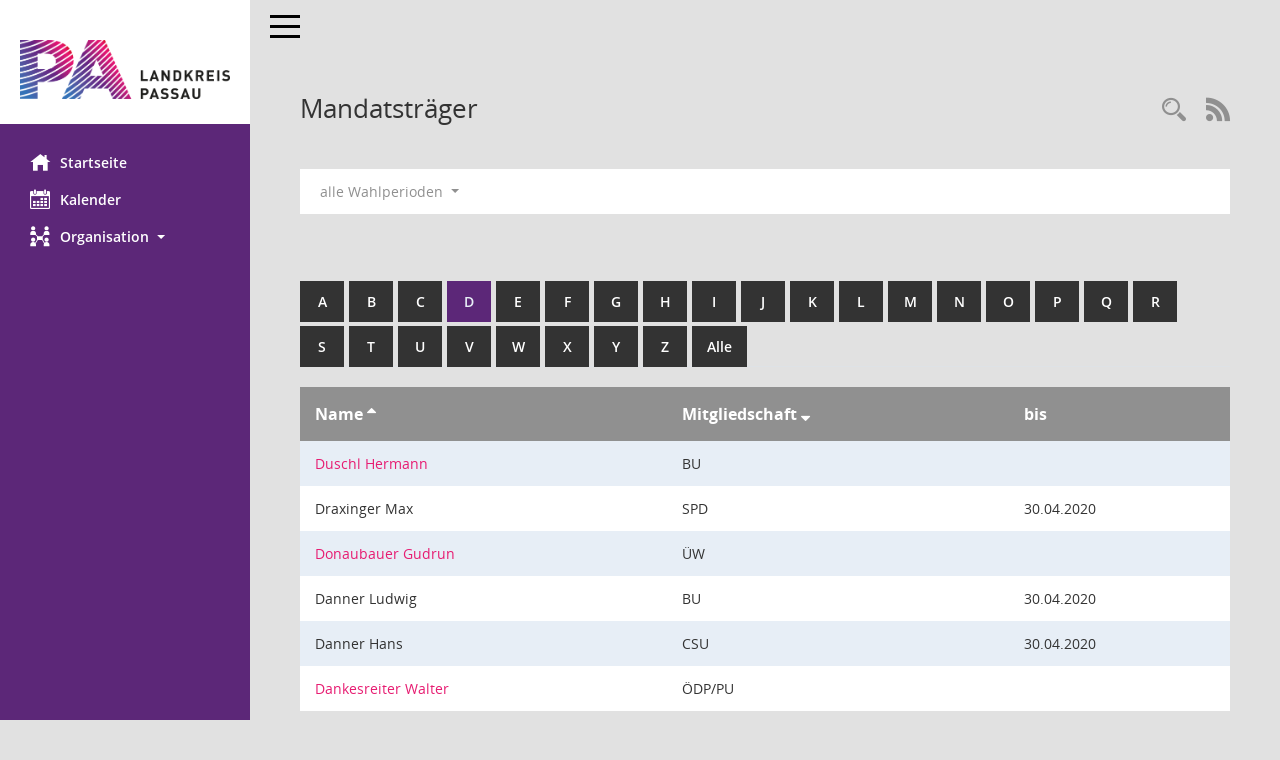

--- FILE ---
content_type: text/html; Charset=utf-8
request_url: https://buergerinfo.landkreis-passau.de/kp0041.asp?__cwpnr=4&__cselect=0&__oadname=d&__oadvname=d&__openr=d&__cselect=0&b=d&__opepartei=a&__oxxtyp=d&__omgnr=a&__cselect=0
body_size: 3716
content:
<!DOCTYPE html><html lang="de"  x-ms-format-detection="none"><head><meta charset="utf-8"><meta http-equiv="X-UA-Compatible" content="IE=edge"><meta name="viewport" content="width=device-width, initial-scale=1"><meta name="description" content=""><meta name="author" content="Somacos GmbH & Co. KG,https://www.somacos.de, SessionNet Version 5.5.3 KP4 bi (Layout 6)"><meta name="sessionnet" content="V:050503"/><link rel="shortcut icon" href="im/browser.ico" type="image/x-icon"/><link rel="apple-touch-icon" href="im/somacos57.png" /><link rel="help" href="yhelp1.asp" title="Hilfe" /><link rel="start" href="info.asp" title="Startseite" /><title>SessionNet | Mandatstr&auml;ger</title>
<script type="text/javascript">var smcGLOBAL_FUNCTION_STATUS_LOGON = 1;var smcStatus_Logon = false;</script>
<script type="text/javascript" src="yjavascript.js"></script><meta name="format-detection" content="telephone=no, date=no, address=no, email=no" /><link href="css/styles6.css" rel="stylesheet"><link href="css/styles5_3.css" rel="stylesheet"><link href="css/styles5fct.css" rel="stylesheet"><link href="config/layout/pa2023/config.css" rel="stylesheet"><link id="smcglobalprintstyles" rel="stylesheet" type="text/css" media="print" href="css/styles5print.css"><!--[if lt IE 9]><script src="js/smchtml5shiv.min.js"></script><script src="js/smcrespond.min.js"></script><![endif]--></head><body id="smc_body" class="smc-body">
<!-- #wrapper --><div id="wrapper" class="smclayout smc_page_kp0041_layout"><div id="sidebar-wrapper" role="navigation" aria-label="Hauptmenü" class="smc-nav-config smc-pr-n"><div class="logo smc-config-logo" style="background-color:white"><a  href="info.asp" title="Hier gelangen Sie zur Startseite dieser Webanwendung." aria-label="Hier gelangen Sie zur Startseite dieser Webanwendung." class="smce-a-u" ><img src="config/layout/pa2023/logo.png" class="img-responsive smc-img-logo" alt="Logo" /></a></div><ul id="sidebar-nav" class="nav nav-pills nav-stacked"><li class="nav-item smc-nav-online"><a  href="info.asp" title="Hier gelangen Sie zur Startseite dieser Webanwendung." aria-label="Hier gelangen Sie zur Startseite dieser Webanwendung." class="smce-a-u nav-link smcmenu1 smc-ct1" ><i class="smc smc-home" aria-hidden="true"></i>Startseite</a></li>
<li class="nav-item smc-nav-online"><a  href="si0040.asp" title="Diese Seite enth&auml;lt eine kalendarische &Uuml;bersicht der Sitzungstermine f&uuml;r einen Monat." aria-label="Diese Seite enth&auml;lt eine kalendarische &Uuml;bersicht der Sitzungstermine f&uuml;r einen Monat." class="smce-a-u nav-link smcmenu1 smc-ct1" ><i class="smc smc-calendar" aria-hidden="true"></i>Kalender</a></li>
<li class="nav-item smc-nav-online"><a id="smc_nav_group_org" aria-expanded="false" role="button" data-toggle="collapse" aria-controls="smc_nav_group_sub_org" href="#smc_nav_group_sub_org"><span><i class="smc smc-network-connection" aria-hidden="true"></i>Organisation</span> <span class="caret"></span></a><ul id="smc_nav_group_sub_org" class="nav collapse" role="menu" aria-labelledby="smc_nav_group_org"><li class="smc-nav-link"><a  href="kp0041.asp" title="Diese Seite listet die Personen, die im Sitzungsdienst als Mitglieder registriert sind, auf. Als Filter dienen neben den Anfangsbuchstaben der Nachnamen die Zeitr&auml;ume." aria-label="Diese Seite listet die Personen, die im Sitzungsdienst als Mitglieder registriert sind, auf. Als Filter dienen neben den Anfangsbuchstaben der Nachnamen die Zeitr&auml;ume." class="smce-a-u" >Mandatstr&auml;ger</a></li><li class="smc-nav-link"><a  href="gr0040.asp" title="Diese Seite zeigt eine Liste der Gremien, f&uuml;r die im Sitzungsdienst Informationen verwaltet werden. Als Filter stehen die Zeitr&auml;ume zur Verf&uuml;gung." aria-label="Diese Seite zeigt eine Liste der Gremien, f&uuml;r die im Sitzungsdienst Informationen verwaltet werden. Als Filter stehen die Zeitr&auml;ume zur Verf&uuml;gung." class="smce-a-u" >Gremien</a></li></ul></li>
</ul><!-- /Sidebar ende smcnav mandatos --></div>
<div id="page-content-wrapper">
<nav id="top-bar" class="navbar navbar-inverse" aria-label="Auswahlmenü"><div id="menu-toggle" class="collapsed" title="Navigation ein- bzw. ausblenden"><span class="sr-only">Toggle navigation</span><span class="icon-bar"></span><span class="icon-bar"></span><span class="icon-bar"></span></div><ul class="nav navbar-nav navbar-right">

</ul></nav>

<div class="page-title" role="navigation" aria-label="Seitentitel und Oberes Menü"><ul class="nav nav-pills smc-nav-actions float-right smc-pr-n" aria-label="Oberes Menü"><li><a  href="suchen01.asp" title="Recherche anzeigen" aria-label="Recherche anzeigen" class="" ><i class="smc smc-magnifier" aria-hidden="true"></i></a></li><li><a href="rssfeed.asp" title="RSS-Newsfeed abrufen" class="nav-link"><i class="smc smc-rss" aria-hidden="true"></i><span class="sr-only">RSS-Feed</span></a></li></ul><h1 class="smc_h1">Mandatstr&auml;ger</h1></div>

<div id="page-content" role="main" aria-label="Informationen">
<div id="smcfiltermenu" class="smcnoprint smc-filter-bar"><ul class="nav nav-pills">

<li class="nav-item dropdown"><a x="y" id="smce09050000000001" aria-expanded="false" aria-haspopup="true" aria-label="Zeitraum auswählen" title="Zeitraum auswählen" role="button" data-toggle="dropdown" class="nav-link dropdown-toggle" href="#">alle Wahlperioden <span class="caret"></span></a><div class="dropdown-menu dropdown-menu-right" aria-labelledby="smce09050000000001"><a class="dropdown-item smcfiltermenu" href="kp0041.asp?__cwpnr=5&__cselect=0&__oadname=d&__cselect=0, 0, 0&__oadvname=d&__openr=d&b=d&__opepartei=a&__oxxtyp=d&__omgnr=a&__cselect=0" title="von 01.05.2020">2020-2026</a><a class="dropdown-item smcfiltermenu" href="kp0041.asp?__cwpnr=3&__cselect=0&__oadname=d&__cselect=0, 0, 0&__oadvname=d&__openr=d&b=d&__opepartei=a&__oxxtyp=d&__omgnr=a&__cselect=0" title="von 01.05.2014 bis 30.04.2020">2014-2020</a><a class="dropdown-item smcfiltermenuselected" href="kp0041.asp?__cwpnr=4&__cselect=0&__oadname=d&__cselect=0, 0, 0&__oadvname=d&__openr=d&b=d&__opepartei=a&__oxxtyp=d&__omgnr=a&__cselect=0" title="von 01.05.2002">alle Wahlperioden</a><a  href="kp0041.asp?__cwpall=1&__oadname=d&__cselect=0, 0, 0&__oadvname=d&__openr=d&b=d&__opepartei=a&__oxxtyp=d&__omgnr=a" class="smce-a-u dropdown-item dropdown-item smcfiltermenuzeitraum" >Alle Daten</a></div></li></ul>
</div>
<br /><br />
<div id="smcuitab" class="smcnoprint"><ul class="nav nav-tabs smcnoprint smc-nav-tabs-normal smc-nav-tabs-alphabet" id="smcregister" aria-label="Tab Navigation"><li class="nav-item"><a  href="kp0041.asp?b=a&__oadname=d&__cselect=0, 0, 0&__oadvname=d&__openr=d&__opepartei=a&__oxxtyp=d&__omgnr=a" class="smce-a-u nav-link" >A</a></li><li class="nav-item"><a  href="kp0041.asp?b=b&__oadname=d&__cselect=0, 0, 0&__oadvname=d&__openr=d&__opepartei=a&__oxxtyp=d&__omgnr=a" class="smce-a-u nav-link" >B</a></li><li class="nav-item"><a  href="kp0041.asp?b=c&__oadname=d&__cselect=0, 0, 0&__oadvname=d&__openr=d&__opepartei=a&__oxxtyp=d&__omgnr=a" class="smce-a-u nav-link" >C</a></li><li class="nav-item active smc-ct1" aria-selected="true"><a  href="kp0041.asp?b=d&__oadname=d&__cselect=0, 0, 0&__oadvname=d&__openr=d&__opepartei=a&__oxxtyp=d&__omgnr=a" class="smce-a-u nav-link" >D</a></li><li class="nav-item"><a  href="kp0041.asp?b=e&__oadname=d&__cselect=0, 0, 0&__oadvname=d&__openr=d&__opepartei=a&__oxxtyp=d&__omgnr=a" class="smce-a-u nav-link" >E</a></li><li class="nav-item"><a  href="kp0041.asp?b=f&__oadname=d&__cselect=0, 0, 0&__oadvname=d&__openr=d&__opepartei=a&__oxxtyp=d&__omgnr=a" class="smce-a-u nav-link" >F</a></li><li class="nav-item"><a  href="kp0041.asp?b=g&__oadname=d&__cselect=0, 0, 0&__oadvname=d&__openr=d&__opepartei=a&__oxxtyp=d&__omgnr=a" class="smce-a-u nav-link" >G</a></li><li class="nav-item"><a  href="kp0041.asp?b=h&__oadname=d&__cselect=0, 0, 0&__oadvname=d&__openr=d&__opepartei=a&__oxxtyp=d&__omgnr=a" class="smce-a-u nav-link" >H</a></li><li class="nav-item"><a  href="kp0041.asp?b=i&__oadname=d&__cselect=0, 0, 0&__oadvname=d&__openr=d&__opepartei=a&__oxxtyp=d&__omgnr=a" class="smce-a-u nav-link" >I</a></li><li class="nav-item"><a  href="kp0041.asp?b=j&__oadname=d&__cselect=0, 0, 0&__oadvname=d&__openr=d&__opepartei=a&__oxxtyp=d&__omgnr=a" class="smce-a-u nav-link" >J</a></li><li class="nav-item"><a  href="kp0041.asp?b=k&__oadname=d&__cselect=0, 0, 0&__oadvname=d&__openr=d&__opepartei=a&__oxxtyp=d&__omgnr=a" class="smce-a-u nav-link" >K</a></li><li class="nav-item"><a  href="kp0041.asp?b=l&__oadname=d&__cselect=0, 0, 0&__oadvname=d&__openr=d&__opepartei=a&__oxxtyp=d&__omgnr=a" class="smce-a-u nav-link" >L</a></li><li class="nav-item"><a  href="kp0041.asp?b=m&__oadname=d&__cselect=0, 0, 0&__oadvname=d&__openr=d&__opepartei=a&__oxxtyp=d&__omgnr=a" class="smce-a-u nav-link" >M</a></li><li class="nav-item"><a  href="kp0041.asp?b=n&__oadname=d&__cselect=0, 0, 0&__oadvname=d&__openr=d&__opepartei=a&__oxxtyp=d&__omgnr=a" class="smce-a-u nav-link" >N</a></li><li class="nav-item"><a  href="kp0041.asp?b=o&__oadname=d&__cselect=0, 0, 0&__oadvname=d&__openr=d&__opepartei=a&__oxxtyp=d&__omgnr=a" class="smce-a-u nav-link" >O</a></li><li class="nav-item"><a  href="kp0041.asp?b=p&__oadname=d&__cselect=0, 0, 0&__oadvname=d&__openr=d&__opepartei=a&__oxxtyp=d&__omgnr=a" class="smce-a-u nav-link" >P</a></li><li class="nav-item"><a  href="kp0041.asp?b=q&__oadname=d&__cselect=0, 0, 0&__oadvname=d&__openr=d&__opepartei=a&__oxxtyp=d&__omgnr=a" class="smce-a-u nav-link" >Q</a></li><li class="nav-item"><a  href="kp0041.asp?b=r&__oadname=d&__cselect=0, 0, 0&__oadvname=d&__openr=d&__opepartei=a&__oxxtyp=d&__omgnr=a" class="smce-a-u nav-link" >R</a></li><li class="nav-item"><a  href="kp0041.asp?b=s&__oadname=d&__cselect=0, 0, 0&__oadvname=d&__openr=d&__opepartei=a&__oxxtyp=d&__omgnr=a" class="smce-a-u nav-link" >S</a></li><li class="nav-item"><a  href="kp0041.asp?b=t&__oadname=d&__cselect=0, 0, 0&__oadvname=d&__openr=d&__opepartei=a&__oxxtyp=d&__omgnr=a" class="smce-a-u nav-link" >T</a></li><li class="nav-item"><a  href="kp0041.asp?b=u&__oadname=d&__cselect=0, 0, 0&__oadvname=d&__openr=d&__opepartei=a&__oxxtyp=d&__omgnr=a" class="smce-a-u nav-link" >U</a></li><li class="nav-item"><a  href="kp0041.asp?b=v&__oadname=d&__cselect=0, 0, 0&__oadvname=d&__openr=d&__opepartei=a&__oxxtyp=d&__omgnr=a" class="smce-a-u nav-link" >V</a></li><li class="nav-item"><a  href="kp0041.asp?b=w&__oadname=d&__cselect=0, 0, 0&__oadvname=d&__openr=d&__opepartei=a&__oxxtyp=d&__omgnr=a" class="smce-a-u nav-link" >W</a></li><li class="nav-item"><a  href="kp0041.asp?b=x&__oadname=d&__cselect=0, 0, 0&__oadvname=d&__openr=d&__opepartei=a&__oxxtyp=d&__omgnr=a" class="smce-a-u nav-link" >X</a></li><li class="nav-item"><a  href="kp0041.asp?b=y&__oadname=d&__cselect=0, 0, 0&__oadvname=d&__openr=d&__opepartei=a&__oxxtyp=d&__omgnr=a" class="smce-a-u nav-link" >Y</a></li><li class="nav-item"><a  href="kp0041.asp?b=z&__oadname=d&__cselect=0, 0, 0&__oadvname=d&__openr=d&__opepartei=a&__oxxtyp=d&__omgnr=a" class="smce-a-u nav-link" >Z</a></li><li class="nav-item"><a  href="kp0041.asp?b=9&__oadname=d&__cselect=0, 0, 0&__oadvname=d&__openr=d&__opepartei=a&__oxxtyp=d&__omgnr=a" title="Alle" aria-label="Alle" class="smce-a-u nav-link" >Alle</a></li></ul></div>
<!-- table-responsive --><table id="smc_page_kp0041_contenttable1" class="table table-striped smc-table smc-table-striped smc-table-responsive xxx">
<thead class="smc-t-r-l"><tr><th class="pename">Name&nbsp;<span class="smc-pr-n"><a  href="kp0041.asp?__oadname=a&__oadvname=a&__openr=a&__cselect=0, 0, 0&b=d&__opepartei=a&__oxxtyp=d&__omgnr=a&__cwpnr=4" title="Sortieren: nach Name aufsteigend" aria-label="Sortieren: nach Name aufsteigend" class="smce-a-u" ><i class="fa fa-sort-asc" aria-hidden="true"></i></a></span></th><th class="pepartei">Mitgliedschaft&nbsp;<span class="smc-pr-n"><a  href="kp0041.asp?__opepartei=d&__oadname=d&__cselect=0, 0, 0&__oadvname=d&__openr=d&b=d&__oxxtyp=d&__omgnr=a&__cwpnr=4" title="Sortieren: nach Mitgliedschaft absteigend" aria-label="Sortieren: nach Mitgliedschaft absteigend" class="smce-a-u" ><i class="fa fa-sort-desc" aria-hidden="true"></i></a></span></th><th class="mgedat">bis</th>
</tr><!-- /tr-responsive --></thead>
<tbody>
<tr class="smc-t-r-l"><td data-label="Name" class="smc-t-ch991 pelink"><a  href="pe0051.asp?__kpenr=327" title="Details anzeigen: Duschl Hermann" aria-label="Details anzeigen: Duschl Hermann" class="smce-a-u smc-link-normal" >Duschl Hermann</a></td><td data-label="Mitgliedschaft" class="smc-t-cl991 pepartei">BU</td><td data-label="Ende" class="smc-t-cn991 mgedat"></td><td data-label="Beginn Ende" class="smc-table-cell-block-991 mgadat"></td>
</tr>
<tr class="smc-t-r-l"><td data-label="Name" class="smc-t-ch991 pelink">Draxinger Max</td><td data-label="Mitgliedschaft" class="smc-t-cl991 pepartei">SPD</td><td data-label="Ende" class="smc-t-cn991 mgedat">30.04.2020</td><td data-label="Beginn Ende" class="smc-table-cell-block-991 mgadat">bis 30.04.2020</td>
</tr>
<tr class="smc-t-r-l"><td data-label="Name" class="smc-t-ch991 pelink"><a  href="pe0051.asp?__kpenr=459" title="Details anzeigen: Donaubauer Gudrun" aria-label="Details anzeigen: Donaubauer Gudrun" class="smce-a-u smc-link-normal" >Donaubauer Gudrun</a></td><td data-label="Mitgliedschaft" class="smc-t-cl991 pepartei">&#220;W</td><td data-label="Ende" class="smc-t-cn991 mgedat"></td><td data-label="Beginn Ende" class="smc-table-cell-block-991 mgadat"></td>
</tr>
<tr class="smc-t-r-l"><td data-label="Name" class="smc-t-ch991 pelink">Danner Ludwig</td><td data-label="Mitgliedschaft" class="smc-t-cl991 pepartei">BU</td><td data-label="Ende" class="smc-t-cn991 mgedat">30.04.2020</td><td data-label="Beginn Ende" class="smc-table-cell-block-991 mgadat">bis 30.04.2020</td>
</tr>
<tr class="smc-t-r-l"><td data-label="Name" class="smc-t-ch991 pelink">Danner Hans</td><td data-label="Mitgliedschaft" class="smc-t-cl991 pepartei">CSU</td><td data-label="Ende" class="smc-t-cn991 mgedat">30.04.2020</td><td data-label="Beginn Ende" class="smc-table-cell-block-991 mgadat">bis 30.04.2020</td>
</tr>
<tr class="smc-t-r-l"><td data-label="Name" class="smc-t-ch991 pelink"><a  href="pe0051.asp?__kpenr=462" title="Details anzeigen: Dankesreiter Walter" aria-label="Details anzeigen: Dankesreiter Walter" class="smce-a-u smc-link-normal" >Dankesreiter Walter</a></td><td data-label="Mitgliedschaft" class="smc-t-cl991 pepartei">&#214;DP/PU</td><td data-label="Ende" class="smc-t-cn991 mgedat"></td><td data-label="Beginn Ende" class="smc-table-cell-block-991 mgadat"></td>
</tr>
</table><!-- /table-responsive -->

</div><!-- /page-content-1 -->
</div><!-- /page-content-wrapper -->
<footer aria-label="Fusszeile mit Seiteninformationen"><div class="d-flex justify-content-between"><div id="smcmenubottom" title="Diese Men&uuml;leiste enth&auml;lt Funktionen f&uuml;r die Steuerung der aktuellen Seite."><ul class="list-inline"><li class="list-inline-item"><i class="fa fa-database" aria-hidden="true"></i>&nbsp;6&nbsp;S&auml;tze</li><li><i class="fa fa-clock-o" aria-hidden="true"></i>&nbsp;Letzte &Auml;nderung:&nbsp;20.01.2026 20:00:41</li></ul></div><div id="smcsomacosinfo" class="text-right"><span lang="en">Software: </span><a href="https://somacos.de/loesungen/sitzungsmanagement/session/" class="smc-link-normal" target="_blank" title="Zum Hersteller dieser Sitzungsdienst-Software: Somacos GmbH &amp; Co. KG - in einem neuen Browserfenster">Sitzungsdienst <span lang="en">Session</span><span class="sr-only">(Wird in neuem Fenster geöffnet)</span></a></div></div><div id="smcmenubottom2" class="smc-menu-bottom"><ul class="list-inline smc-detail-list"><li class="list-inline-item">&copy; 2026 Landratsamt Passau</li><li class="list-inline-item"><a href="https://www.landkreis-passau.de/meta/datenschutzerklaerung" class="smc-link-normal" target=_blank>Datenschutz</a></li><li class="list-inline-item"><a href="https://www.landkreis-passau.de/meta/impressum/" class="smc-link-normal" target=_blank>Impressum</a></li><li class="list-inline-item">&nbsp;Umsetzung: <a href="https://www.digitalfabrix.de" class="smc-link-normal" target=_blank>digitalfabriX GmbH</a></li></ul></div></footer>
</div><!-- /wrapper -->
<script type="text/javascript" src="js/smcjquery_min.js?v=3.5.1"></script>
<script type="text/javascript" src="js/smcpopper_min.js"></script>
<script type="text/javascript" src="js/smcbootstrap.bundle.min.js"></script>
<script type="text/javascript" src="js/smcmvc1.js"></script>
<!-- Menu Toggle Script -->
<script>
//Menu Toggle Script Variante "Nav bei < 991 dynamisch" (2):
$("#menu-toggle").click(function (e) {
    e.preventDefault();
    //alert('toggled');
    $("#wrapper").toggleClass("toggled");
});

    document.addEventListener('DOMContentLoaded', function () {
        $(window).on('resize', updateToggle);
        updateToggle();
    });

    function updateToggle() {
        if ($(window).width() < 991) {
            $('#wrapper').addClass('toggled');
        }
    }
    function runToggle() {
        //Einklappen erzwingen:
        //alert('runtoggle 2');
        $('#wrapper').addClass('toggled');
    }
</script>

<script type="text/javascript">
function smcGlobalGKI2(){return '366705662';}function smcGlobalSMCLAYOUT(){return 'wrapper';}function smcGlobal_AJAX_KEINRECHT(){return 'ajax.0';}function smcGlobalDebug(){return false;}function smcGlobal_HB(){return '';}
</script>
</body></html>